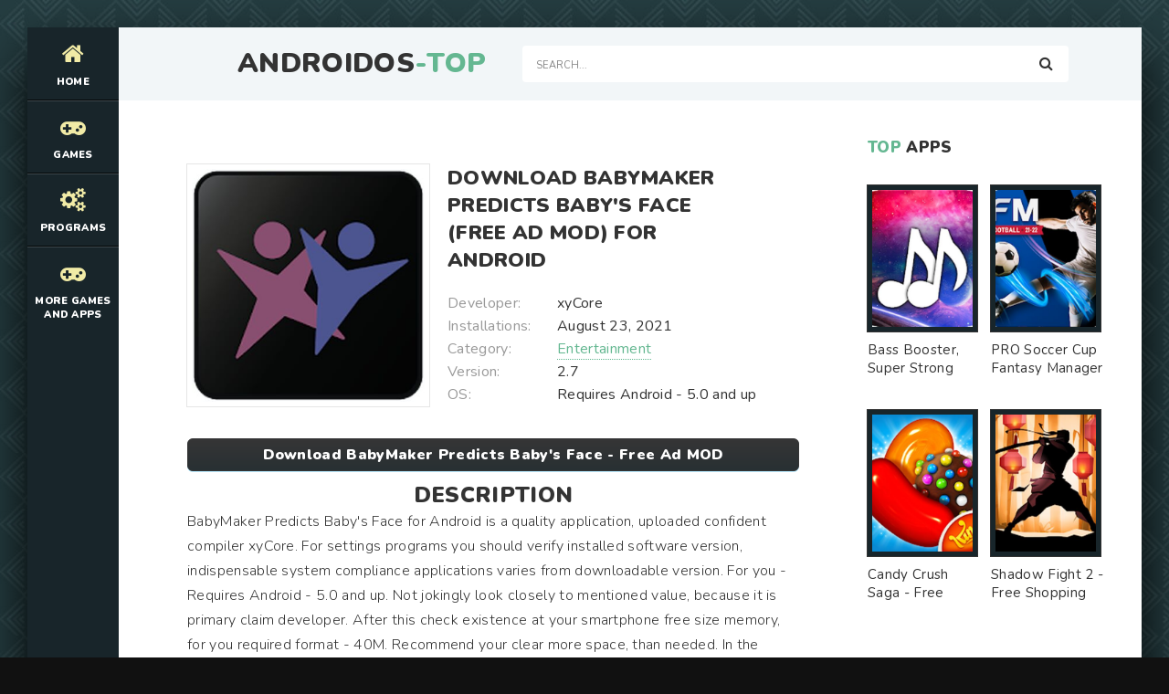

--- FILE ---
content_type: text/html; charset=UTF-8
request_url: https://androidos-top.com/entertainment/10786-download-babymaker-predicts-baby39s-face-free-ad-mod-for-android.html
body_size: 7962
content:
<!DOCTYPE html>
<html lang="en" prefix="og: https://ogp.me/ns#">
<head>
    
<meta http-equiv="Content-Type" content="text/html; charset=utf-8" />
<title>Download BabyMaker Predicts Baby&#39;s Face (Free Ad MOD) for Android | Androidos-top.com</title>
<meta name="description" content="BabyMaker Predicts Babys Face for Android is a quality application, uploaded confident compiler xyCore. For settings programs you should verify installed software version, indispensable system" />
<meta name="keywords" content="version, Android, BabyMaker, Babys, Predicts, program, applications, system, memory, graphic, Beautiful, Advantages, operation, incorrect, defects, updated, deleted, where, which, install" />
<link rel="search" type="application/opensearchdescription+xml" href="https://androidos-top.com/engine/opensearch.php" title="Best Games MOD and Apps for Android - Androidos-top.com" /> 
<link rel="canonical" href="https://androidos-top.com/entertainment/10786-download-babymaker-predicts-baby39s-face-free-ad-mod-for-android.html" />
<link rel="alternate" type="application/rss+xml" title="Best Games MOD and Apps for Android - Androidos-top.com" href="https://androidos-top.com/rss.xml" />
<script type="text/javascript" src="/engine/classes/min/index.php?charset=utf-8&amp;g=general&amp;15"></script>

<meta charset="utf-8">
   <meta name="viewport" content="width=device-width, initial-scale=1.0">
   <link rel="shortcut icon" href="/templates/light/images/logo.svg" /> 
   <link href="/templates/light/css/com.css" type="text/css" rel="stylesheet" />
   <link href="/templates/light/css/engine.css" type="text/css" rel="stylesheet" />
   <link href="/templates/light/css/stylea.css" type="text/css" rel="stylesheet" />     
   <meta name="theme-color" content="#111">
</head>
<body>
<div class="wrapper">
<div class="wrapper-main wrapper-container">
<header class="header">
<div class="header__inner d-flex ai-center">
<a href="/" class="header__logo logo">AndroidOs<span>-Top</span></a>
<div class="header__search stretch-free-width">
<form id="quicksearch" method="post">
<input type="hidden" name="do" value="search" />
<input type="hidden" name="subaction" value="search" />
<input class="header__search-input" id="story" name="story" placeholder="Search..." type="text" />
<button class="header__search-btn" type="submit"><span class="fa fa-search"></span></button>
</form>
</div>
<div class="header__btn-mobile-menu hidden js-show-mobile-menu"><span></span><span class="fa fa-bars"></span></div>
</div>
</header>
<nav class="nav">
  
<ul class="nav__list js-this-in-mobile-menu">
  <li><a href="/"><div><span class="fa fa-home"></span></div>Home</a></li>
  <li><a href="#"><div><span class="fa fa-gamepad"></span></div>Games</a>
<ul class="nav__list-hidden clearfix">

                   <li><a href="/arcade/">Arcade</a></li>
                    <li><a href="/action/">Action</a></li>
                    <li><a href="/adventure/">Adventure</a></li>
                    <li><a href="/board/">Board</a></li>
					<li><a href="/casual/">Casual</a></li>
                    <li><a href="/puzzle/">Puzzle</a></li>
					<li><a href="/racing/">Racing</a></li>
                    <li><a href="/role_playing/">Role Playing</a></li>
					<li><a href="/simulation/">Simulation</a></li>
					<li><a href="/sports/">Sports</a></li>
					<li><a href="/strategy/">Strategy</a></li>      
                    <li><a href="/trivia/">Trivia</a></li>
                    <li><a href="/casino/">Casino</a></li>
                    <li><a href="/card/">Card</a></li>
                    <li><a href="/musical/">Musical</a></li>
                    <li><a href="/educational/">Educational</a></li>
                    <li><a href="/word/">Word</a></li>
</ul>
</li> 
    
    
    
    
    <li><a href="#"><div><span class="fa fa-cogs"></span></div>Programs</a>
<ul class="nav__list-hidden clearfix">

                    <li><a href="/auto_vehicles/">Auto and Vehicles</a></li>
                    <li><a href="/business/">Business</a></li>
                    <li><a href="/dating/">Dating</a></li>
                    <li><a href="/video_players_editors/">Video Players and Editors</a></li>
                    <li><a href="/maps_navigation/">Maps and Navigation</a></li>
                    <li><a href="/tools/">Tools</a></li>
                    <li><a href="/communication/">Communication</a></li>
                    <li><a href="/social/">Social</a></li>
                    <li><a href="/photography/">Photography</a></li>
                    <li><a href="/music_audio/">Music and Audio</a></li>       
                    <li><a href="/food_drink/">Food and Drink</a></li>
                    <li><a href="/house_home/">House and Home</a></li>
                    <li><a href="/health_fitness/">Health and Fitness</a></li>
                    <li><a href="/art_design/">Art and Design</a></li>
                    <li><a href="/books_reference/">Books and Reference</a></li>
                    <li><a href="/comics/">Comics</a></li>
                    <li><a href="/beauty/">Beauty</a></li>
                    <li><a href="/medical/">Medical</a></li>
                    <li><a href="/education/">Education</a></li>
                    <li><a href="/entertainment/">Entertainment</a></li>
                    <li><a href="/lifestyle/">Lifestyle</a></li>
                    <li><a href="/finance/">Finance</a></li>
</ul>
</li> 
    
    
    <li><a href="#"><div><span class="fa fa-gamepad"></span></div>More Games and Apps</a>
<ul class="nav__list-hidden clearfix">

                   <li><a href="https://root-apk.com/">Android Game and App Mods</a></li>
                    
</ul>
</li> 
</ul>
	
</nav>
     
<div class="content">
<div class="colums d-flex">
<main class="main stretch-free-width">
		
<div class="section">
<div class="section__header d-flex jc-flex-start ai-center">
   

</div> 
<div class="section__content section__items">
  <div id='dle-content'><meta property="og:type" content="article" />
<meta property="og:title" content="Download BabyMaker Predicts Baby&#39;s Face (Free Ad MOD) for Android" />
<meta property="og:url" content="https://androidos-top.com/entertainment/10786-download-babymaker-predicts-baby39s-face-free-ad-mod-for-android.html" />
<meta property="og:image" content="/media/images/46658.jpg" />
<meta property="og:site_name" content="Androidos-top.com" />
<meta property="og:locale" content="en" />
<meta property="og:section" content="Entertainment" />
<meta property="og:published_time" content="2022-10-05MSK05:15" />

<style type="text/css">
    .full-story-download {
							padding: 15px 0 0 0;
						}
						
							.full-story-download br {
								display: none;
							}
						
							.full-story-download a {
								display: block;
								-moz-box-shadow: 0px 1px 0px 0px #baebff;
								-webkit-box-shadow: 0px 1px 0px 0px #baebff;
								box-shadow: 0px 1px 0px 0px #baebff;
								background:-webkit-gradient(linear, left top, left bottom, color-stop(0.05, #353536), color-stop(1, #283033));
								background:-moz-linear-gradient(top, #353536 5%, #283033 100%);
								background:-webkit-linear-gradient(top, #353536 5%, #283033100%);
								background:-o-linear-gradient(top, #353536 5%, #283033 100%);
								background:-ms-linear-gradient(top, #353536 5%, #283033 100%);
								background:linear-gradient(to bottom, #353536 5%, #283033 100%);
								filter:progid:DXImageTransform.Microsoft.gradient(startColorstr='#85cae8', endColorstr='#38a9da',GradientType=0);
								background-color:#353536;
								-moz-border-radius:6px;
								-webkit-border-radius:6px;
								border-radius:6px;
								border:1px solid #353536;
								cursor:pointer;
								color:#ffffff;
								padding:6px 24px;
								text-decoration:none;
								text-align: center;
								font-size: 16px;
								font-weight: bold;
								margin: 0 0 10px 0;
							}
							
								.full-story-download a:hover {
									color: #fff;
									background:-webkit-gradient(linear, left top, left bottom, color-stop(0.05, #283033), color-stop(1, #353536));
									background:-moz-linear-gradient(top, #283033 5%, #353536 100%);
									background:-webkit-linear-gradient(top, #283033 5%, #353536 100%);
									background:-o-linear-gradient(top, #283033 5%, #353536 100%);
									background:-ms-linear-gradient(top, #283033 5%, #353536 100%);
									background:linear-gradient(to bottom, #283033 5%, #353536 100%);
									filter:progid:DXImageTransform.Microsoft.gradient(startColorstr='#38a9da', endColorstr='#85cae8',GradientType=0);
									background-color:#283033;
								}
.appcontent {
padding-top: 5px;
width: 100%;
line-height: 24px;
color: #666;
font-size: 13px;
text-align: justify;
}
.appcontent p {
line-height: 24px;
color: #666;
font-size: 13px;
text-align: justify;
}
.appcontent a, .appcontent a:visited {
  color: #333;
  text-decoration: none;
}
.appcontent img {max-width: 875px;}
.appcontent a:hover {
  text-decoration: underline;
}

#content-1 {
  overflow: hidden;
  width: 100%;
}

#content-1 p {
  float: left;
  width: 400px;
  min-width: 100px;
  margin-right: 10px;
  background: rgba(0,0,0,0.3);
  padding: 10px;
  -webkit-border-radius: 3px;
  -moz-border-radius: 3px;
  border-radius: 3px;
}

#content-1 p:last-child {
  width: auto;
  margin-right: 0;
}

#content-1 .content {
  background: #252525;
  width: 400px;
  height: 250px;
  padding: 20px;
  overflow: auto;
  background: #333;
  -webkit-border-radius: 3px;
  -moz-border-radius: 3px;
  border-radius: 3px;
  float: left;
  margin-right: 10px;
}

#content-1 .content p {
  float: none;
  width: auto;
  margin-right: 0;
  min-height: auto;
}

#content-1 br {
  display: none;
}

#content-1 img {
  margin-right: 5px;
  height: 250px;
  width: 250px;
}

     </style>






<div class="inner-page ignore-select">
<article class="inner-page__main section" itemscope="" itemtype="https://schema.org/MobileApplication">
<div class="inner-page__columns d-flex jc-space-between ai-flex-start">
<div class="inner-page__column-left">
<div class="inner-page__img img-fit-cover">
  <img itemprop="image" src="/media/images/46658.jpg" alt="Download BabyMaker Predicts Baby&#39;s Face (Free Ad MOD) for Android">
</div>
</div>
<div class="inner-page__column-middle stretch-free-width">
<div class="inner-page__header inner-page__header--main">
<h1 class="inner-page__title">Download BabyMaker Predicts Baby&#39;s Face (Free Ad MOD) for Android</h1> <meta itemprop="name" content="BabyMaker Predicts Baby&#39;s Face - Free Ad MOD"/>


</div>
<ul class="inner-page__list">
<li><span>Developer:</span> xyCore</li>
<li><span>Installations:</span> August 23, 2021</li>
<li><span>Category:</span> <a href="https://androidos-top.com/entertainment/">Entertainment</a><meta itemprop="applicationCategory" content="Entertainment"></li> 
<li><span>Version:</span> 2.7<meta itemprop="softwareVersion" content="2.7"/></li>
<li><span>OS:</span> Requires Android - 5.0 and up<meta itemprop="operatingSystem" content="Requires Android - 5.0 and up"></li>  
</ul>
</div>
</div>
<div class="inner-page__desc">  
    <div class="full-story-download">
              <a href="/apk/download.php?name=BabyMaker+Predicts+Baby%26%2339%3Bs+Face&icon=%2Fmedia%2Fimages%2F46658.jpg" title="Download BabyMaker Predicts Baby&#39;s Face - Free Ad MOD lates version apk">Download BabyMaker Predicts Baby&#39;s Face - Free Ad MOD</a>
                      
            </div>
   <p><center><h2>Description</h2></center></p>
  <div class="inner-page__text text clearfix" meta itemprop="description" meta property="og:description">BabyMaker Predicts Baby&#39;s Face for Android is a quality application, uploaded confident compiler xyCore. For settings programs you should verify installed software version, indispensable system compliance applications varies from downloadable version. For you - Requires Android - 5.0 and up. Not jokingly look closely to mentioned value, because it is primary claim developer. After this check existence at your smartphone free size memory, for you required format - 40M. Recommend your clear more space, than needed. In the moment usage program information will be save to memory, that will raise final volume. Move all kinds of old photos, outdated videos and unplayable applications. Hack BabyMaker Predicts Baby&#39;s Face for Android, available version - 2.7, at site avaible correction from August 23, 2021 - install updated version, where were deleted defects and incorrect operation. <h2>Advantages:</h2> Beautiful graphic component, which crazy plastically included in program. Funny music tracks. Good games tasks. <h2>Disadvantages:</h2> Not good control. Large system conditions. <h2>Who recommended download BabyMaker Predicts Baby&#39;s Face [Free Ad MOD] for Android</h2> You like have fun, so downloaded game for you. Definitely will fit that, who intends great and with benefit spend free time, as well as motivated users.</div>
    <div class="full-story-download">
                <a href="https://play.google.com/store/apps/details?id=com.xycore.BabyMaker&hl=en" title="BabyMaker Predicts Baby&#39;s Face on Google Play" rel="nofollow" target="_blank">Original ver.</a>  
                     
            </div>
                <br />
                
				
				<div class="section__title"><span>ScreenShots</span></div>
			<br />
			<div id="content-1" class="content">
           
              <img id="scr0" src="/media/screenshots/46658-0.jpg" alt="Download BabyMaker Predicts Baby&#39;s Face (Free Ad MOD) for Android" title="Download BabyMaker Predicts Baby&#39;s Face (Free Ad MOD) for Android" /><img id="scr1" src="/media/screenshots/46658-1.jpg" alt="Download BabyMaker Predicts Baby&#39;s Face (Free Ad MOD) for Android" title="Download BabyMaker Predicts Baby&#39;s Face (Free Ad MOD) for Android" />
         
                </div>
         
            
</div>
    <span itemscope itemprop="aggregateRating" itemtype="http://schema.org/AggregateRating"> 
		<meta itemprop="bestRating" content="5" />
		<meta itemprop="ratingValue" content="3.7" />
		<meta itemprop="ratingCount" content="28471" />
	</span>  
<span itemscope itemprop="offers" itemtype="http://schema.org/Offer">
                           <meta itemprop="price" content="0">
                            <meta itemprop="priceCurrency" content="USD">
    </span>  
</article>
    
 <!-- END INNER-PAGE__MAIN -->    
  
<div class="tabs-block__content hidden">
<div class="inner-page__comments" id="inner-page__comments">

</div>   
    
</div> 
<div class="section">
    <div class="section__header d-flex jc-flex-start">

<div class="section__header d-flex jc-flex-start">
<div class="section__title"><span>See</span> more:</div>
</div>
<div class="section__content section__items d-flex jc-flex-start">
  <div class="movie-item">
    <div class="movie-item__inner">
        <a class="movie-item__link hover" href="https://androidos-top.com/photography/14400-download-face-changer-photo-face-app-make-me-old-free-ad-mod-for-android.html" title="Face Changer Photo Face App: Make Me Old - Free Ad MOD">
            <div class="movie-item__img img-responsive img-responsive--portrait">
                <img src="/media/images/50281.jpg" alt="Download Face Changer Photo Face App: Make Me Old (Free Ad MOD) for Android">
                <div class="hover__overlay d-flex jc-center ai-center"><span class="fa search"></span></div>
            </div>
            <div class="movie-item__title">Face Changer Photo Face App: Make Me Old - Free Ad MOD</div>
        </a>
        
    </div>
</div><div class="movie-item">
    <div class="movie-item__inner">
        <a class="movie-item__link hover" href="https://androidos-top.com/lifestyle/12774-download-baby-generator-baby-maker-app-free-ad-mod-for-android.html" title="Baby Generator: Baby Maker App - Free Ad MOD">
            <div class="movie-item__img img-responsive img-responsive--portrait">
                <img src="/media/images/48654.jpg" alt="Download Baby Generator: Baby Maker App (Free Ad MOD) for Android">
                <div class="hover__overlay d-flex jc-center ai-center"><span class="fa search"></span></div>
            </div>
            <div class="movie-item__title">Baby Generator: Baby Maker App - Free Ad MOD</div>
        </a>
        
    </div>
</div><div class="movie-item">
    <div class="movie-item__inner">
        <a class="movie-item__link hover" href="https://androidos-top.com/lifestyle/12659-download-amazing-face-aging-amp-fantastic-face-scanner-pro-version-mod-for-android.html" title="Amazing Face – Aging &amp; Fantastic Face Scanner - Pro Version MOD">
            <div class="movie-item__img img-responsive img-responsive--portrait">
                <img src="/media/images/48539.jpg" alt="Download Amazing Face – Aging &amp; Fantastic Face Scanner (Pro Version MOD) for Android">
                <div class="hover__overlay d-flex jc-center ai-center"><span class="fa search"></span></div>
            </div>
            <div class="movie-item__title">Amazing Face – Aging &amp; Fantastic Face Scanner - Pro Version MOD</div>
        </a>
        
    </div>
</div><div class="movie-item">
    <div class="movie-item__inner">
        <a class="movie-item__link hover" href="https://androidos-top.com/lifestyle/12491-download-fantastic-face-aging-prediction-face-free-ad-mod-for-android.html" title="Fantastic Face – Aging Prediction, Face - Free Ad MOD">
            <div class="movie-item__img img-responsive img-responsive--portrait">
                <img src="/media/images/48367.jpg" alt="Download Fantastic Face – Aging Prediction, Face (Free Ad MOD) for Android">
                <div class="hover__overlay d-flex jc-center ai-center"><span class="fa search"></span></div>
            </div>
            <div class="movie-item__title">Fantastic Face – Aging Prediction, Face - Free Ad MOD</div>
        </a>
        
    </div>
</div><div class="movie-item">
    <div class="movie-item__inner">
        <a class="movie-item__link hover" href="https://androidos-top.com/entertainment/11026-download-face-star-video-app-free-face-swap-reface-app-free-ad-mod-for-android.html" title="Face Star Video App, Free Face Swap Reface App - Free Ad MOD">
            <div class="movie-item__img img-responsive img-responsive--portrait">
                <img src="/media/images/46899.jpg" alt="Download Face Star Video App, Free Face Swap Reface App (Free Ad MOD) for Android">
                <div class="hover__overlay d-flex jc-center ai-center"><span class="fa search"></span></div>
            </div>
            <div class="movie-item__title">Face Star Video App, Free Face Swap Reface App - Free Ad MOD</div>
        </a>
        
    </div>
</div><div class="movie-item">
    <div class="movie-item__inner">
        <a class="movie-item__link hover" href="https://androidos-top.com/art_design/7723-download-anime-face-changer-free-ad-mod-for-android.html" title="Anime Face Changer - Free Ad MOD">
            <div class="movie-item__img img-responsive img-responsive--portrait">
                <img src="/media/images/43576.jpg" alt="Download Anime Face Changer (Free Ad MOD) for Android">
                <div class="hover__overlay d-flex jc-center ai-center"><span class="fa search"></span></div>
            </div>
            <div class="movie-item__title">Anime Face Changer - Free Ad MOD</div>
        </a>
        
    </div>
</div><div class="movie-item">
    <div class="movie-item__inner">
        <a class="movie-item__link hover" href="https://androidos-top.com/educational/3209-download-baby-games-piano-amp-baby-phone-unlocked-all-mod-for-android.html" title="Baby Games: Piano &amp; Baby Phone - Unlocked All MOD">
            <div class="movie-item__img img-responsive img-responsive--portrait">
                <img src="/media/images/39119.jpg" alt="Download Baby Games: Piano &amp; Baby Phone (Unlocked All MOD) for Android">
                <div class="hover__overlay d-flex jc-center ai-center"><span class="fa search"></span></div>
            </div>
            <div class="movie-item__title">Baby Games: Piano &amp; Baby Phone - Unlocked All MOD</div>
        </a>
        
    </div>
</div>
</div>
</div>
    <div class="add-comments-form-wrapper"> 
<a name="comment"></a><form method="post" action="" name="dlemasscomments" id="dlemasscomments"><div id="dle-comments-list">
<div id='comment-id-106115'><div class="comment-item js-comm">

    
<div class="comment-item__header d-flex ai-center">
<div class="comment-item__img img-fit-cover js-comm-avatar">
  <div class="comment-item__img img-fit-cover js-comm-avatar">
     <img src="/templates/light/dleimages/noavatar.png" alt="azam-64454">
  </div>
</div>
<div class="comment-item__meta stretch-free-width">
  <div class="comment-item__author ws-nowrap js-comm-author">azam-64454</div>
   <div class="comment-item__date ws-nowrap">6 June 2023 07:55</div>
</div>
   
</div>  
<div class="comment-item__main text clearfix"><div id='comm-id-106115'>Here only create from the European appearance</div></div>
  <div class="comment-item__footer d-flex ai-center">
  </div> 
</div></div><div id='comment-id-111567'><div class="comment-item js-comm">

    
<div class="comment-item__header d-flex ai-center">
<div class="comment-item__img img-fit-cover js-comm-avatar">
  <div class="comment-item__img img-fit-cover js-comm-avatar">
     <img src="/templates/light/dleimages/noavatar.png" alt="attvvg326">
  </div>
</div>
<div class="comment-item__meta stretch-free-width">
  <div class="comment-item__author ws-nowrap js-comm-author">attvvg326</div>
   <div class="comment-item__date ws-nowrap">8 June 2023 22:50</div>
</div>
   
</div>  
<div class="comment-item__main text clearfix"><div id='comm-id-111567'>I and my boyfriend are Tatar, dark-haired, and the children are blue-eyed and do not look like us at all, our eyes are oriental, slanted, and the children have a typical Russian face) in short, so not a supplement, for fun.</div></div>
  <div class="comment-item__footer d-flex ai-center">
  </div> 
</div></div><div id='comment-id-116073'><div class="comment-item js-comm">

    
<div class="comment-item__header d-flex ai-center">
<div class="comment-item__img img-fit-cover js-comm-avatar">
  <div class="comment-item__img img-fit-cover js-comm-avatar">
     <img src="/templates/light/dleimages/noavatar.png" alt="azat078692">
  </div>
</div>
<div class="comment-item__meta stretch-free-width">
  <div class="comment-item__author ws-nowrap js-comm-author">azat078692</div>
   <div class="comment-item__date ws-nowrap">10 June 2023 22:54</div>
</div>
   
</div>  
<div class="comment-item__main text clearfix"><div id='comm-id-116073'>Terribly do not advise children with slanted eyes, do not look like crooked all, not satisfied!</div></div>
  <div class="comment-item__footer d-flex ai-center">
  </div> 
</div></div><div id='comment-id-120394'><div class="comment-item js-comm">

    
<div class="comment-item__header d-flex ai-center">
<div class="comment-item__img img-fit-cover js-comm-avatar">
  <div class="comment-item__img img-fit-cover js-comm-avatar">
     <img src="/templates/light/dleimages/noavatar.png" alt="alexfobos575">
  </div>
</div>
<div class="comment-item__meta stretch-free-width">
  <div class="comment-item__author ws-nowrap js-comm-author">alexfobos575</div>
   <div class="comment-item__date ws-nowrap">12 June 2023 21:52</div>
</div>
   
</div>  
<div class="comment-item__main text clearfix"><div id='comm-id-120394'>It just crashes when trying to upload a photo </div></div>
  <div class="comment-item__footer d-flex ai-center">
  </div> 
</div></div><div id='comment-id-123503'><div class="comment-item js-comm">

    
<div class="comment-item__header d-flex ai-center">
<div class="comment-item__img img-fit-cover js-comm-avatar">
  <div class="comment-item__img img-fit-cover js-comm-avatar">
     <img src="/templates/light/dleimages/noavatar.png" alt="b-o-27">
  </div>
</div>
<div class="comment-item__meta stretch-free-width">
  <div class="comment-item__author ws-nowrap js-comm-author">b-o-27</div>
   <div class="comment-item__date ws-nowrap">14 June 2023 07:51</div>
</div>
   
</div>  
<div class="comment-item__main text clearfix"><div id='comm-id-123503'>Not a copy of real children, but funny.</div></div>
  <div class="comment-item__footer d-flex ai-center">
  </div> 
</div></div><div id='comment-id-164634'><div class="comment-item js-comm">

    
<div class="comment-item__header d-flex ai-center">
<div class="comment-item__img img-fit-cover js-comm-avatar">
  <div class="comment-item__img img-fit-cover js-comm-avatar">
     <img src="/templates/light/dleimages/noavatar.png" alt="an-dro-id">
  </div>
</div>
<div class="comment-item__meta stretch-free-width">
  <div class="comment-item__author ws-nowrap js-comm-author">an-dro-id</div>
   <div class="comment-item__date ws-nowrap">18 July 2023 07:29</div>
</div>
   
</div>  
<div class="comment-item__main text clearfix"><div id='comm-id-164634'>Hello app super suggest everyone to download!</div></div>
  <div class="comment-item__footer d-flex ai-center">
  </div> 
</div></div><div id='comment-id-167968'><div class="comment-item js-comm">

    
<div class="comment-item__header d-flex ai-center">
<div class="comment-item__img img-fit-cover js-comm-avatar">
  <div class="comment-item__img img-fit-cover js-comm-avatar">
     <img src="/templates/light/dleimages/noavatar.png" alt="almat-2921">
  </div>
</div>
<div class="comment-item__meta stretch-free-width">
  <div class="comment-item__author ws-nowrap js-comm-author">almat-2921</div>
   <div class="comment-item__date ws-nowrap">22 July 2023 04:31</div>
</div>
   
</div>  
<div class="comment-item__main text clearfix"><div id='comm-id-167968'>Terribly do not advise children with slanted eyes, do not look crooked at all all, not satisfied!</div></div>
  <div class="comment-item__footer d-flex ai-center">
  </div> 
</div></div><div id='comment-id-178198'><div class="comment-item js-comm">

    
<div class="comment-item__header d-flex ai-center">
<div class="comment-item__img img-fit-cover js-comm-avatar">
  <div class="comment-item__img img-fit-cover js-comm-avatar">
     <img src="/templates/light/dleimages/noavatar.png" alt="aleno4ka77504">
  </div>
</div>
<div class="comment-item__meta stretch-free-width">
  <div class="comment-item__author ws-nowrap js-comm-author">aleno4ka77504</div>
   <div class="comment-item__date ws-nowrap">10 August 2023 20:34</div>
</div>
   
</div>  
<div class="comment-item__main text clearfix"><div id='comm-id-178198'>Terrible app, showed aged children aged 1-3 years old with creepy wrinkles.</div></div>
  <div class="comment-item__footer d-flex ai-center">
  </div> 
</div></div><div id='comment-id-204080'><div class="comment-item js-comm">

    
<div class="comment-item__header d-flex ai-center">
<div class="comment-item__img img-fit-cover js-comm-avatar">
  <div class="comment-item__img img-fit-cover js-comm-avatar">
     <img src="/templates/light/dleimages/noavatar.png" alt="anichka22479">
  </div>
</div>
<div class="comment-item__meta stretch-free-width">
  <div class="comment-item__author ws-nowrap js-comm-author">anichka22479</div>
   <div class="comment-item__date ws-nowrap">15 September 2023 21:36</div>
</div>
   
</div>  
<div class="comment-item__main text clearfix"><div id='comm-id-204080'>Terrible app. Faces are not real </div></div>
  <div class="comment-item__footer d-flex ai-center">
  </div> 
</div></div>
<div id="dle-ajax-comments"></div>
</div></form>

    
</div>
</div>
<link href="/templates/light/css/jquery.mCustomScrollbar.css" rel="stylesheet" type="text/css" />
<script src="/templates/light/js/jquery.mCustomScrollbar.concat.min.js"></script>
</div>
<br><div class="speedbar"><span id="dle-speedbar"><span itemscope itemtype="https://schema.org/BreadcrumbList"><span itemprop="itemListElement" itemscope itemtype="https://schema.org/ListItem"><meta itemprop="position" content="1"><a href="https://androidos-top.com/" itemprop="item"><span itemprop="name">Androidos-top.com</span></a></span> &raquo; <span itemprop="itemListElement" itemscope itemtype="https://schema.org/ListItem"><meta itemprop="position" content="2"><a href="https://androidos-top.com/entertainment/" itemprop="item"><span itemprop="name">Entertainment</span></a></span> &raquo; Download BabyMaker Predicts Baby&#39;s Face (Free Ad MOD) for Android</span></span></div> 
 
</div>
</div>    
</main>

<!-- END MAIN -->  

    <aside class="sidebar">
<div class="section">
<div class="section__subtitle section__header"><span>TOP</span> apps</div>
<div class="section__content"> 
  <ul class="auto-grid-2"> 
    <div class="soon-item hover">
<a class="soon-item__link d-flex ai-center" href="https://androidos-top.com/music_audio/13745-download-bass-booster-super-strong-bass-and-volume-booster-pro-version-mod-for-android.html" title="Bass Booster, Super Strong Bass and Volume Booster - Pro Version MOD">
<div class="serial-item__img img-fit-cover">
<img src="/media/images/49628.jpg" alt="Download Bass Booster, Super Strong Bass and Volume Booster (Pro Version MOD) for Android" title="Bass Booster, Super Strong Bass and Volume Booster - Pro Version MOD">      
<div class="hover__overlay d-flex jc-center ai-center">


 <span class="fa fa-search"></span>
    
<!--- <span class="fa fa-camera-movie"></span> --->
    </div>
</div>
<div class="soon-item__desc stretch-free-width">
<div class="soon-item__title">Bass Booster, Super Strong Bass and Volume Booster - Pro Version MOD</div>
<div class="soon-item__meta ws-nowrap">
</div>
</div>
</a>
</div>
<div class="soon-item hover">
<a class="soon-item__link d-flex ai-center" href="https://androidos-top.com/sports/6204-Download+PRO+Soccer+Cup+Fantasy+Manager+%28Unlimited+Coins+MOD%29+for+Android.html" title="PRO Soccer Cup Fantasy Manager - Unlimited Coins MOD">
<div class="serial-item__img img-fit-cover">
<img src="/media/images/42109.jpg" alt="Download PRO Soccer Cup Fantasy Manager (Unlimited Coins MOD) for Android" title="PRO Soccer Cup Fantasy Manager - Unlimited Coins MOD">      
<div class="hover__overlay d-flex jc-center ai-center">


 <span class="fa fa-search"></span>
    
<!--- <span class="fa fa-camera-movie"></span> --->
    </div>
</div>
<div class="soon-item__desc stretch-free-width">
<div class="soon-item__title">PRO Soccer Cup Fantasy Manager - Unlimited Coins MOD</div>
<div class="soon-item__meta ws-nowrap">
</div>
</div>
</a>
</div>
<div class="soon-item hover">
<a class="soon-item__link d-flex ai-center" href="https://androidos-top.com/casual/2497-download-candy-crush-saga-free-shopping-mod-for-android.html" title="Candy Crush Saga - Free Shopping MOD">
<div class="serial-item__img img-fit-cover">
<img src="/media/images/38408.jpg" alt="Download Candy Crush Saga (Free Shopping MOD) for Android" title="Candy Crush Saga - Free Shopping MOD">      
<div class="hover__overlay d-flex jc-center ai-center">


 <span class="fa fa-search"></span>
    
<!--- <span class="fa fa-camera-movie"></span> --->
    </div>
</div>
<div class="soon-item__desc stretch-free-width">
<div class="soon-item__title">Candy Crush Saga - Free Shopping MOD</div>
<div class="soon-item__meta ws-nowrap">
</div>
</div>
</a>
</div>
<div class="soon-item hover">
<a class="soon-item__link d-flex ai-center" href="https://androidos-top.com/action/60-download-shadow-fight-2-free-shopping-mod-for-android.html" title="Shadow Fight 2 - Free Shopping MOD">
<div class="serial-item__img img-fit-cover">
<img src="/media/images/35950.jpg" alt="Download Shadow Fight 2 (Free Shopping MOD) for Android" title="Shadow Fight 2 - Free Shopping MOD">      
<div class="hover__overlay d-flex jc-center ai-center">


 <span class="fa fa-search"></span>
    
<!--- <span class="fa fa-camera-movie"></span> --->
    </div>
</div>
<div class="soon-item__desc stretch-free-width">
<div class="soon-item__title">Shadow Fight 2 - Free Shopping MOD</div>
<div class="soon-item__meta ws-nowrap">
</div>
</div>
</a>
</div>
  
  </ul>    
</div>
</div>
   

    
 <div class="section__subtitle section__header"><span>Top Search</span> Queries</div>

  <div class="section__content"> 
  <ul class="auto-grid-2"> 
    <div class="soon-item hover">
<a class="soon-item__link d-flex ai-center" href="https://androidos-top.com/trivia/7121-download-guess-the-game-character-quiz-unlocked-all-mod-for-android.html" title="Guess the Game Character Quiz - Unlocked All MOD">
<div class="serial-item__img img-fit-cover">
<img src="/media/images/42963.jpg" alt="Download Guess the Game Character Quiz (Unlocked All MOD) for Android" title="Guess the Game Character Quiz - Unlocked All MOD">      
<div class="hover__overlay d-flex jc-center ai-center">


 <span class="fa fa-search"></span>
    
<!--- <span class="fa fa-camera-movie"></span> --->
    </div>
</div>
<div class="soon-item__desc stretch-free-width">
<div class="soon-item__title">Guess the Game Character Quiz - Unlocked All MOD</div>
<div class="soon-item__meta ws-nowrap">
</div>
</div>
</a>
</div>
<div class="soon-item hover">
<a class="soon-item__link d-flex ai-center" href="https://androidos-top.com/sports/5836-download-fifa-mobile-21-22-free-shopping-mod-for-android.html" title="FIFA MOBILE 21-22シーズンアップデート - Free Shopping MOD">
<div class="serial-item__img img-fit-cover">
<img src="/media/images/41741.jpg" alt="Download FIFA MOBILE 21-22シーズンアップデート (Free Shopping MOD) for Android" title="FIFA MOBILE 21-22シーズンアップデート - Free Shopping MOD">      
<div class="hover__overlay d-flex jc-center ai-center">


 <span class="fa fa-search"></span>
    
<!--- <span class="fa fa-camera-movie"></span> --->
    </div>
</div>
<div class="soon-item__desc stretch-free-width">
<div class="soon-item__title">FIFA MOBILE 21-22シーズンアップデート - Free Shopping MOD</div>
<div class="soon-item__meta ws-nowrap">
</div>
</div>
</a>
</div>
<div class="soon-item hover">
<a class="soon-item__link d-flex ai-center" href="https://androidos-top.com/simulation/5462-download-vmod-premium-unlocked-mod-for-android.html" title="Vmod - Premium Unlocked MOD">
<div class="serial-item__img img-fit-cover">
<img src="/media/images/41368.jpg" alt="Download Vmod (Premium Unlocked MOD) for Android" title="Vmod - Premium Unlocked MOD">      
<div class="hover__overlay d-flex jc-center ai-center">


 <span class="fa fa-search"></span>
    
<!--- <span class="fa fa-camera-movie"></span> --->
    </div>
</div>
<div class="soon-item__desc stretch-free-width">
<div class="soon-item__title">Vmod - Premium Unlocked MOD</div>
<div class="soon-item__meta ws-nowrap">
</div>
</div>
</a>
</div>
<div class="soon-item hover">
<a class="soon-item__link d-flex ai-center" href="https://androidos-top.com/food_drink/11472-download-orang-ulyanovsk-premium-mod-for-android.html" title="OranG ">
<div class="serial-item__img img-fit-cover">
<img src="/media/images/47346.jpg" alt="Download OranG | Ульяновск (Premium MOD) for Android" title="OranG ">      
<div class="hover__overlay d-flex jc-center ai-center">


 <span class="fa fa-search"></span>
    
<!--- <span class="fa fa-camera-movie"></span> --->
    </div>
</div>
<div class="soon-item__desc stretch-free-width">
<div class="soon-item__title">OranG </div>
<div class="soon-item__meta ws-nowrap">
</div>
</div>
</a>
</div>
<div class="soon-item hover">
<a class="soon-item__link d-flex ai-center" href="https://androidos-top.com/action/84-download-sausage-man-unlimited-money-mod-for-android.html" title="Sausage Man - Unlimited Money MOD">
<div class="serial-item__img img-fit-cover">
<img src="/media/images/35975.jpg" alt="Download Sausage Man (Unlimited Money MOD) for Android" title="Sausage Man - Unlimited Money MOD">      
<div class="hover__overlay d-flex jc-center ai-center">


 <span class="fa fa-search"></span>
    
<!--- <span class="fa fa-camera-movie"></span> --->
    </div>
</div>
<div class="soon-item__desc stretch-free-width">
<div class="soon-item__title">Sausage Man - Unlimited Money MOD</div>
<div class="soon-item__meta ws-nowrap">
</div>
</div>
</a>
</div>
<div class="soon-item hover">
<a class="soon-item__link d-flex ai-center" href="https://androidos-top.com/maps_navigation/12900-download-sitistart-sitimobil-dlya-voditeley-premium-mod-for-android.html" title="Ситистарт (Ситимобил для водителей) - Premium MOD">
<div class="serial-item__img img-fit-cover">
<img src="/media/images/48782.jpg" alt="Download Ситистарт (Ситимобил для водителей) (Premium MOD) for Android" title="Ситистарт (Ситимобил для водителей) - Premium MOD">      
<div class="hover__overlay d-flex jc-center ai-center">


 <span class="fa fa-search"></span>
    
<!--- <span class="fa fa-camera-movie"></span> --->
    </div>
</div>
<div class="soon-item__desc stretch-free-width">
<div class="soon-item__title">Ситистарт (Ситимобил для водителей) - Premium MOD</div>
<div class="soon-item__meta ws-nowrap">
</div>
</div>
</a>
</div>
<div class="soon-item hover">
<a class="soon-item__link d-flex ai-center" href="https://androidos-top.com/art_design/7708-download-patternator-video-patterns-backgrounds-wallpapers-unlocked-mod-for-android.html" title="Patternator: Video Patterns Backgrounds Wallpapers - Unlocked MOD">
<div class="serial-item__img img-fit-cover">
<img src="/media/images/43561.jpg" alt="Download Patternator: Video Patterns Backgrounds Wallpapers (Unlocked MOD) for Android" title="Patternator: Video Patterns Backgrounds Wallpapers - Unlocked MOD">      
<div class="hover__overlay d-flex jc-center ai-center">


 <span class="fa fa-search"></span>
    
<!--- <span class="fa fa-camera-movie"></span> --->
    </div>
</div>
<div class="soon-item__desc stretch-free-width">
<div class="soon-item__title">Patternator: Video Patterns Backgrounds Wallpapers - Unlocked MOD</div>
<div class="soon-item__meta ws-nowrap">
</div>
</div>
</a>
</div>
<div class="soon-item hover">
<a class="soon-item__link d-flex ai-center" href="https://androidos-top.com/music_audio/13875-download-karaoke-na-russkom-s-zapisyu-dlya-detey-besplatno-free-ad-mod-for-android.html" title="Караоке на русском, с записью для детей. Бесплатно - Free Ad MOD">
<div class="serial-item__img img-fit-cover">
<img src="/media/images/49759.jpg" alt="Download Караоке на русском, с записью для детей. Бесплатно (Free Ad MOD) for Android" title="Караоке на русском, с записью для детей. Бесплатно - Free Ad MOD">      
<div class="hover__overlay d-flex jc-center ai-center">


 <span class="fa fa-search"></span>
    
<!--- <span class="fa fa-camera-movie"></span> --->
    </div>
</div>
<div class="soon-item__desc stretch-free-width">
<div class="soon-item__title">Караоке на русском, с записью для детей. Бесплатно - Free Ad MOD</div>
<div class="soon-item__meta ws-nowrap">
</div>
</div>
</a>
</div>
<div class="soon-item hover">
<a class="soon-item__link d-flex ai-center" href="https://androidos-top.com/simulation/5703-download-idle-magic-school-unlimited-coins-mod-for-android.html" title="Idle Magic School - Unlimited Coins MOD">
<div class="serial-item__img img-fit-cover">
<img src="/media/images/41609.jpg" alt="Download Idle Magic School (Unlimited Coins MOD) for Android" title="Idle Magic School - Unlimited Coins MOD">      
<div class="hover__overlay d-flex jc-center ai-center">


 <span class="fa fa-search"></span>
    
<!--- <span class="fa fa-camera-movie"></span> --->
    </div>
</div>
<div class="soon-item__desc stretch-free-width">
<div class="soon-item__title">Idle Magic School - Unlimited Coins MOD</div>
<div class="soon-item__meta ws-nowrap">
</div>
</div>
</a>
</div>
<div class="soon-item hover">
<a class="soon-item__link d-flex ai-center" href="https://androidos-top.com/word/7308-download-word-travel-wonders-trip-game-unlocked-all-mod-for-android.html" title="Word Travel: Wonders Trip Game - Unlocked All MOD">
<div class="serial-item__img img-fit-cover">
<img src="/media/images/43145.jpg" alt="Download Word Travel: Wonders Trip Game (Unlocked All MOD) for Android" title="Word Travel: Wonders Trip Game - Unlocked All MOD">      
<div class="hover__overlay d-flex jc-center ai-center">


 <span class="fa fa-search"></span>
    
<!--- <span class="fa fa-camera-movie"></span> --->
    </div>
</div>
<div class="soon-item__desc stretch-free-width">
<div class="soon-item__title">Word Travel: Wonders Trip Game - Unlocked All MOD</div>
<div class="soon-item__meta ws-nowrap">
</div>
</div>
</a>
</div>
  
  </ul>    
</div>
    
    
</aside> 
    
<!-- END SIDEBAR -->
</div>
<!-- END COLUMNS -->	
    
</div>
<!-- END CONTENT -->
<footer class="footer d-flex ai-center">
<a href="/" class="footer__logo logo">AndroidOs<span>-Top</span></a>
<div class="footer__desc stretch-free-width">

<div class="footer__copyright"> Copyright 2024 | 
<a href="/sitemap.xml">Site Map</a> | 
<a href="/privacy.html">Privacy Policy</a> | 
<a href="/index.php?do=feedback">Feedback</a> | 
<a href="/holders.html">Copyright holders</a> | 
<a href="/copyright.html">Terms of Use</a> | </div>
</div>
</footer>    
<!-- /END CONTENT -->
</div>
</div>
 
    <!--LiveInternet counter--><script>
new Image().src = "https://counter.yadro.ru/hit?r"+
escape(document.referrer)+((typeof(screen)=="undefined")?"":
";s"+screen.width+"*"+screen.height+"*"+(screen.colorDepth?
screen.colorDepth:screen.pixelDepth))+";u"+escape(document.URL)+
";h"+escape(document.title.substring(0,150))+
";"+Math.random();</script><!--/LiveInternet-->
    
        
<script src="/templates/light/js/libs.js"></script>
   <link href="https://fonts.googleapis.com/css2?family=Nunito:wght@300;400;600;900&display=swap" rel="stylesheet">     
   <link href="/templates/light/css/fontawesome.css" type="text/css" rel="stylesheet" />  
    <link href="https://maxcdn.bootstrapcdn.com/font-awesome/4.6.3/css/font-awesome.min.css" rel="stylesheet"/> 

<script defer src="https://static.cloudflareinsights.com/beacon.min.js/vcd15cbe7772f49c399c6a5babf22c1241717689176015" integrity="sha512-ZpsOmlRQV6y907TI0dKBHq9Md29nnaEIPlkf84rnaERnq6zvWvPUqr2ft8M1aS28oN72PdrCzSjY4U6VaAw1EQ==" data-cf-beacon='{"version":"2024.11.0","token":"565e4c675d494f2f9584c2dbbfa9c727","r":1,"server_timing":{"name":{"cfCacheStatus":true,"cfEdge":true,"cfExtPri":true,"cfL4":true,"cfOrigin":true,"cfSpeedBrain":true},"location_startswith":null}}' crossorigin="anonymous"></script>
</body>
</html>

--- FILE ---
content_type: text/css
request_url: https://androidos-top.com/templates/light/css/stylea.css
body_size: 7284
content:
/* BASIC LAYOUT
----------------------------------------------- */
.wrapper {min-width: 320px; position: relative; padding: 30px;}
.wrapper-container {max-width: var(--maximum-width); margin: 0 auto; position: relative; z-index: 20; 
	background-color: #fff; box-shadow: 0 30px 60px rgba(0,0,0,1);}
.wrapper-main {padding-left: 100px;}
.nav {position: absolute; left: 0; top: 0; width: 100px; height: 100%; z-index: 100;
	background-color: var(--bg-color-second); color: var(--third-text-color);}
.header {background: #f2f6f8;}
.header__inner {padding: 20px 40px; padding-left: var(--main-indent);}
.content {min-height: 1vh;}
.main {padding: 40px var(--main-indent);}
.sidebar {width: 300px; padding: 40px 40px 40px 0;}
.footer {padding: 20px 40px; padding-left: var(--main-indent); background: var(--bg-color-second) url(../images/bg01.png); color: var(--secondary-text-color);}

#scrolltop {position: fixed; width: 60px; height: 60px; line-height: 60px; right: 10px; bottom: 10px;
	z-index: 990; display: none; background-color: #fff; color: #999; cursor: pointer; font-size: 2.4rem; 
	border-radius: 50%; text-align: center; box-shadow: 0 5px 10px rgba(0,0,0,0.1);}


/* HEADER, NAV
----------------------------------------------- */
.logo {display: inline-block; font-size: 3rem; text-transform: uppercase; position: relative;
	color: #333 !important; line-height: 40px; padding-left: 50px; font-weight: 900;
	background: 0 center / 40px no-repeat;}
.logo span {color: var(--primary-color);}
.logo::before {content: ''; position: absolute; left: 48px; top: -42px; width: 96px; height: 80px; 
	background:  left top no-repeat; background-size: contain; opacity: 0; 
	pointer-events: none; animation: reveal 0.6s linear 1; animation-fill-mode:forwards; animation-direction: normal; animation-delay: 1s;}
@keyframes reveal {
	0% {opacity: 0; top: -60px;}
	100% {opacity: 1; top: -42px;}
}

.nav__list {position: sticky; left: 0; top: 0px;}
.nav__list > li > a, .header__btn-mobile-menu {display: block; color: var(--third-text-color); padding: 12px 5px;
	text-transform: uppercase; font-weight: 900; font-size: 1.1rem; text-align: center; 
	box-shadow: 0 1px rgba(255,255,255,0.16); border-bottom: 1px solid rgba(0,0,0,0.8);}
.nav__list > li > a div {height: 40px; font-size: 2.6rem; color: var(--secondary-color);}
.nav__list > li:hover > a, .nav__list > li > a.is-active, .header__btn-mobile-menu {box-shadow: inset 0 0 30px rgba(0,0,0,0.8) !important;}
.nav__list > li:last-child > a {border: 0; box-shadow: none;}
.header__btn-mobile-menu {display: none;}

.nav__list-hidden {background-color: #fff; width: 240px; padding: 20px 15px;
	box-shadow: 0 15px 30px rgba(0,0,0,0.2); height: 100vh; overflow-x: hidden; overflow-y: auto; 
	position: absolute; left: 98%; top: 0; z-index: 100; color: var(--primary-text-color);
	pointer-events: none; opacity: 0; transform: translateX(30px);}
.nav__list-hidden li {height: 26px; line-height: 26px; padding: 0 10px;}
.hm-caption {font-weight: 900; text-transform: uppercase; font-size: 1.1rem;}
.nav__list-hidden a {white-space: nowrap; overflow: hidden; text-overflow: ellipsis; 
	opacity: 0.6; margin: 0 -10px; padding: 0 10px; font-size: 1.6rem; display: block;}
.nav__list-hidden a:hover {background-color: var(--primary-color); color: var(--third-text-color); opacity: 1;}
.nav__list > li:hover .nav__list-hidden {pointer-events: auto; opacity: 1; transform: translateX(0px);}

.header__auth {width: 220px; text-align: right;}
.header__search {position:relative; margin: 0 40px;}
.header__search input, .header__search input:focus {padding: 0 50px 0 15px; border-radius: 4px; 
	background-color: rgba(255,255,255,1); color: #333; box-shadow: none; text-transform: uppercase;}
.header__search input:not(:focus)::placeholder {color: var(--primary-text-color); opacity: 0.6; font-size: 1.1rem;} 
.header__search button {position:absolute; right:0px; top:0px; z-index:10; width: 50px; cursor: pointer; 
	background: none; color: var(--primary-text-color); line-height: 40px; text-align: center; font-size: 1.6rem;}

.popular-item__img {display: block; height: 161px;}
.popular-item__title {position: absolute; z-index: 10; left: 0; bottom: 0; right: 0; 
	padding: 13px 15px; color: #fff; line-height: 1.3; word-wrap: break-word;}
.popular-item__img:before {content: ''; position: absolute; z-index: 5;  left: 0; right: 0; bottom: 0; height: 70%; 
	background: linear-gradient(to bottom, transparent 0%,#000 100%); opacity: 0.8;}
.popular-item:hover .popular-item__img:before, .popular-item:hover .popular-item__title {opacity: 0;}


/* FOOTER, PAGINATION
----------------------------------------------- */
.footer__menu a {display: block; margin: 0 20px 0 0; color: var(--third-text-color);}
.footer__copyright {margin-top: 8px; font-size: 0.9em;}
.footer__copyright span {color: var(--secondary-color); border-bottom: 1px dotted var(--secondary-color);}
.footer__logo {font-size: 2.2rem; background-size: 30px; padding-left: 40px; 
	margin-right: 20px; color: #fff !important;}

.pagination {text-align: center; font-weight: 600; font-size: 1.6rem; padding-top: 10px; padding-bottom: 30px;}
.pagination a, .pagination span {display: inline-block; margin: 10px 5px 0 5px; line-height: 50px; border-radius: 3px; 
	padding: 0 10px; min-width: 50px; background-color: #fff; box-shadow: inset 0 0 0 1px rgba(0,0,0,0.1);}
.pagination span:not(.nav_ext) {background-color: var(--secondary-color); color:rgba(0,0,0,0.6);;}


/* SECTION, SIDEBAR
----------------------------------------------- */
.section:not(:last-child) {margin-bottom: 40px;}
.section__header {margin-bottom: 30px;}
.section__title {font-size: 2.2rem;}
.section__subtitle {font-size: 1.7rem;}
.section__items {margin: 0 -5px -5px -5px;}
.section__title span, .site-desc h1 span, .site-desc h2 span, .site-desc h3 span, 
.section__subtitle span {color: var(--primary-color);}
.site-desc {padding: 40px; padding-left: 80px; border-top: 1px dashed #ccc;}
.soon-item:not(:last-child) {margin-bottom: 20px;}
.soon-item__img {width: 60px; height: 60px; margin-right: 20px;}
.soon-item__title {font-size: 1.5rem; line-height: 20px; 
	max-height: 40px; overflow: hidden; color: var(--primary-text-color);}
.soon-item__meta {margin-top: 6px; font-size: 1.3rem; font-weight: 300; color: var(--secondary-text-color);}


/* MOVIE ITEM
----------------------------------------------- */
.movie-item {width: 25%; padding: 0 5px; margin-bottom: 20px;}
.movie-item__link {display: block;}
.movie-item__img {box-shadow: 0 0 0 1px rgba(0,0,0,0.1); border: solid #fff; margin-bottom: 10px;}
.movie-item__label {position: absolute; z-index: 5; right: 0%; bottom: 10px; text-transform: uppercase;
	background-color: var(--bg-color-second); color: var(--secondary-color); padding: 5px 15px; 
	font-size: 1.1rem; font-weight: 600;}
.movie-item__title {font-size: 1.6rem; font-weight: 400; line-height: 1.3; color: var(--primary-text-color); padding: 0 5px;}
.movie-item__meta {margin-top: 6px; font-size: 1.3rem; font-weight: 300; color: var(--secondary-text-color); padding: 0 5px;}
.hover__overlay, .hover__overlay::before {position: absolute; left: 0; top: 0; 
	width: 100%; height: 100%; z-index: 10; opacity: 0;}
.hover__overlay span {font-size: 3.4rem; color: #fff; position: relative; z-index: 11;}
.hover__overlay::before {content: ''; opacity: 0.8; background-color: var(--primary-color);}
.hover:hover .hover__overlay {opacity: 1;}


/* INNER PAGE
----------------------------------------------- */
.inner-page__column-left {width: 265px; margin-right: 20px;}
.inner-page__header--main {padding-right: 80px; position: relative;}

.inner-page__img {height: 265px; box-shadow: 0 0 0 1px rgba(0,0,0,0.1); border: 5px solid #fff;}
.inner-page__title {font-size: 2.2rem;}
.inner-page__title a {font-size: 1.6rem; color: var(--primary-color); margin-left: 2px;}
.inner-page__header {margin-bottom: 14px; position: relative;}
.inner-page__subtitle {margin-top: -16px; color: var(--secondary-text-color); font-size: 1.1rem;}
.inner-page__list {line-height: 1.6;}
.inner-page__list li {padding-left: 120px; position: relative;}
.inner-page__list li > span:first-child {font-weight: 400; color: var(--secondary-text-color);
	position: absolute; left: 0; top: 0;}
.inner-page__list li a {color: var(--primary-color); border-bottom: 1px dotted var(--primary-color);}
.inner-page__rating {font-size: 1.3rem; position: absolute; right: 0; top: 0;}
.inner-page__rating a {display: block; height: 30px; line-height: 30px; border-radius: 6px; padding: 0 10px; 
	background-color: #6ab04c; color: #fff; margin-bottom: 5px; font-weight: 400;}
.inner-page__rating a div {margin-right: 10px; height: 30px; line-height: 30px; 
	display: inline-block; vertical-align: top; padding-top: 3px;}
.inner-page__rating a + a {background-color: #eb4d4b;}
.inner-page__rating a img {display: inline-block; width: 20px; height: 20px;}
.inner-page__rating a + a img {transform: scale(-1,-1); position: relative; top: 4px;}
.inner-page__rating a:hover {opacity: 0.6;}

.inner-page__player-controls {margin-bottom:10px;}
.inner-page__complaint a {color: var(--primary-color); border-bottom: 1px dotted var(--primary-color); font-size: 1.1rem;}
.tabs-block__select span {cursor: pointer; display: inline-block;}
.tabs-block__select--player span {height: 50px; line-height: 50px; border-radius: 4px; padding: 0 20px; 
	font-weight: 600; margin-right: 10px; background-color: rgba(0,0,0,0.05); color: var(--secondary-text-color);}
.tabs-block__select--player span.is-active, .tabs-block__select--player span:hover {background-color: var(--bg-color); color: var(--secondary-color);}
.video-inside {box-shadow: 0 0 0 1px rgba(0,0,0,0.1); border: 5px solid #fff;}
.comm-num {font-style: normal; background-color: var(--secondary-color); color: var(--primary-text-color); 
width: 30px; height: 30px; text-align: center; line-height: 30px; border-radius: 15px; 
display: inline-block; vertical-align: middle; margin-left: 10px;}

.inner-page__desc {margin-top: 20px;}
.inner-page__comments {box-shadow: 0 0 0 1px rgba(0,0,0,0.1); border: 5px solid #fff; padding: 20px;}


/* TEXT BLOCK, TYPOGRAPHY, VIDEO BLOCK
----------------------------------------------- */
.text {line-height: 1.7; font-size: 1.6rem; font-weight: 300; word-wrap: break-word;}
.text a {text-decoration: underline; color: var(--primary-color);}
.text img:not(.emoji), .text p, .text h1, .text h2, .text h3, .text h4, .text h5, 
.text > ul, .text > ol, .text table {margin-bottom: 20px;}
.text > img[style*="left"], .text > .highslide img[style*="left"] {margin:0 10px 10px 0;}
.text > img[style*="right"], .text > .highslide img[style*="right"] {margin:0 0 10px 10px;}
.text > ul li {list-style:disc; margin-left:40px;}
.text > ol li {list-style:decimal; margin-left:40px;}
.text table, .video-inside > * {width:100%;}
.text table tr td {padding:10px; border:2px solid #fff;}
.text table tr:nth-child(2n+1) {background-color:#f2f6f9;} 
.text table tr:nth-child(1) {background-color:#cee0ed;}
.text table img:not(.emoji) {margin:0; max-width:350px}
.text > *:last-child {margin-bottom: 0;}
.video-responsive {padding-top: 1%; position: relative;}
.video-responsive > iframe, .video-responsive > video {position: absolute; left: 0; top: 0; width: 100%; height: 100%;}
.inner-page__title {margin-bottom: 20px;}
.text h1, .text h2, .text h3, .text h4, .text h5 {font-size: 1.7rem;}


/* COMMENTS
----------------------------------------------- */
.add-comments-form-wrapper {}
.add-comments-form__input {margin-left: 20px;}
.add-comments-form .hidden, .comments_subscribe + br {display: none;}
.mass_comments_action {display: flex; align-items: center; max-width: 800px;}
.mass_comments_action select {flex: 1 1 0; margin: 0 16px 0 20px;}

.comment-item__title {font-weight: 500; font-size: 2rem; margin-bottom: 20px;}
.comment-item {margin-top: 20px;}
.comment-item__img {width: 40px; height: 40px; border-radius: 50%; margin-right: 10px;}
.comment-item__letter {width: 100%; height: 100%; text-transform: uppercase; font-weight: 500; 
	position: absolute; left: 0; top: 0; z-index: 5; color: #fff; font-size: 1.8rem;}
.comment-item__author {font-weight: 400;}
.comment-item__date {color: var(--secondary-text-color); margin-top: 2px; font-size: 1.2rem;}
.comment-item__main {margin: 6px 0 3px 0;}
.comment-item__rating {margin-left: 20px; height: 30px; line-height: 30px; border-radius: 4px; 
	background-color: #f2f6f9; padding: 0 10px; font-size: 1.2rem; color: #97a9b7;}
.comment-item__rating a {color: #97a9b7;}
.comment-item__rating > span {margin: 0 5px;}
.comment-item__rating > span > span.ratingtypeplus, .comment-item__rating > span > span.ratingplus {color: #06b601;}
.comment-item__rating > span > span.ratingminus {color: #ff0e0e;}
.comment-item__reply a {color: var(--primary-color); border-bottom: 1px dotted var(--primary-color); font-size: 1.4rem;}
.comment-item__controls {text-align: right; font-size: 1.2rem;}
.comment-item__controls li {display: inline-block; vertical-align: middle; margin: 0 0 0 10px; height: 20px; line-height: 20px;}
.comment-item__controls a:not(:hover) {color: var(--secondary-text-color);}


/* LOGIN
----------------------------------------------- */
.overlay {position: fixed; z-index: 998; left: 0; top: 0; width: 100%; height: 100%; 
	opacity: 0.6; background-color: #000; cursor: pointer;}
.login {position: fixed; z-index: 999; left: 50%; top: 50%; transform: translate(-50%,-50%); overflow: hidden;
	background-color: #fff; border-radius: 4px; width: 400px; 
	box-shadow: 0 0 0 10px rgba(255,255,255,0.2), 0 15px 45px rgba(0,0,0,1);}
.login__header {padding: 20px 40px; background-color: #f2f6f9;}
.login__title {font-size: 2rem; font-weight: 500; padding: 1px 0;}
.login__close {cursor: pointer; font-size: 2.4rem; opacity: 0.6; margin-left: 20px;}
.login__title a {border-bottom: 1px dotted #444; margin-left: 10px; font-weight: 400; color: var(--secondary-text-color);}
.login__content {padding: 20px 40px;}
.login__row {margin-bottom: 20px; position: relative; display: block; font-size: 1.2rem; color: var(--secondary-text-color);}
.login__caption {font-size: 1.2rem; color: var(--primary-text-color); margin-bottom: 10px;}
.login__caption a {text-decoration: underline; margin-left: 6px; color: var(--primary-color);}
.login__input input {padding-left: 40px;}
.login__row .fa {opacity: 0.5; position: absolute; left: 0; bottom: 0; line-height: 40px; width: 40px; text-align: center;}
.login__row button {width: 100%;}
.login__social {background-color: #f2f6f9; padding: 20px 40px; text-align: center;}
.login__social-caption {font-size: 1.2rem; text-transform: uppercase; margin-bottom: 10px;}
.login__social-btns a {display:inline-block; margin: 0 3px; vertical-align:top;}
.login__social-btns img {display:block; width:30px; height: 30px; border-radius: 50%;}
.login__avatar {width: 40px; height: 40px; border-radius: 50%; margin-right: 10px;}
.login__menu {padding-left: 35px; padding-right: 35px; margin-bottom: -10px;}
.login__menu li {flex: 1 1 0; min-width: auto; max-width: 100%; margin: 0 5px 10px 5px;}
.login__menu a {display: block; border-radius: 6px; padding: 10px; text-align: center; white-space: nowrap;
	background-color: #f2f6f8; box-shadow: inset 0 0 10px rgba(0,0,0,0.1); font-size: 1.2rem;}
.login__menu .fa {display: block; height: 30px; font-size: 2.4rem; opacity: 0.3;}

/**
 * Owl Carousel v2.3.4
 * Copyright 2013-2018 David Deutsch
 * Licensed under: SEE LICENSE IN https://github.com/OwlCarousel2/OwlCarousel2/blob/master/LICENSE
 */
 .owl-carousel {display: none; opacity: 0; transition: opacity .3s linear; width: 100%; position: relative; z-index: 10;}
 .owl-carousel .owl-stage {position: relative;
	 display:-ms-flexbox;display:-webkit-flex;display:flex;-webkit-justify-content:flex-start;justify-content:flex-start;}
 .owl-carousel .owl-stage-outer {position: relative; overflow: hidden; -webkit-transform: translate3d(0px, 0px, 0px);}
 .owl-carousel .owl-item {position: relative; min-height: 1px;}
 .owl-carousel .owl-nav.disabled, .owl-carousel .owl-dots.disabled, .owl-carousel.owl-refresh .owl-item {display: none;}
 .owl-carousel.owl-loaded, .owl-carousel.owl-loading, .no-js .owl-carousel {display: block; opacity: 1;}
 .owl-carousel.owl-loading, .owl-carousel.owl-hidden {opacity: 0;}
 .owl-carousel.owl-drag .owl-item {user-select: none;}
 .owl-carousel.owl-grab {cursor: move; cursor: grab;}
 .owl-carousel .animated {animation-duration: 1000ms; animation-fill-mode: both;}
 .owl-carousel .owl-animated-in {z-index: 0;}
 .owl-carousel .owl-animated-out {z-index: 1;}
 .owl-carousel .fadeOut {animation-name: fadeOut;}
 @keyframes fadeOut { 0% {opacity: 1;} 100% {opacity: 0;} }
 .owl-height {transition: height 500ms ease-in-out;}
 .owl-carousel .owl-item .owl-lazy {opacity: 0; transition: opacity 400ms ease;}
 .owl-carousel .owl-item img.owl-lazy {transform-style: preserve-3d;}
 .owl-nav {position:absolute; right:40px; bottom:0; z-index: 1;}
 .owl-prev, .owl-next {display: block; cursor: pointer; background: none; color: var(--primary-text-color); box-shadow: none; 
 height: 20px; line-height: 20px; position: absolute; bottom: -28px; font-size: 24px;}
 .owl-prev {right: 40px; color: var(--primary-text-color); opacity: 0.2;}
 .owl-next {right: 0;}
 .owl-prev:hover, .owl-next:hover {color: var(--primary-color); opacity: 1;}
 

/* ADAPTIVE, MOBILE MENU
----------------------------------------------- */
.mobile-menu {width: 280px; height: 100%; overflow-x: hidden; overflow-y: auto; background-color: #fff;
	padding: 15px 20px; z-index: 999; position: fixed; left: -320px; top: 0; transition: left .4s; 
	background-color: var(--bg-color); color: var(--third-text-color);}
.mobile-menu.is-active {left: 0;}
.mobile-menu-close {cursor: pointer; display: block; left: 280px; top: -40px; position: fixed; z-index: 999;
	width: 40px; height: 40px; line-height: 40px; text-align: center; font-size: 1.8rem; opacity: 0;
	background-color: #e84e36; color: #fff; transition: top .4s, opacity .4s;}
.mobile-menu-close.is-active {top: 0px; opacity: 1;}
body.mobile-menu-is-opened {overflow: hidden; width: 100%; height: 100%;}
.mobile-menu .nav__list {margin: 0; padding: 0; display: block;}
.mobile-menu .nav__list > li {width: 100%; margin: 0; padding: 0;}
.mobile-menu .nav__list > li > a {height: 40px; line-height: 40px; margin: 0; padding: 0; color: #fff; 
	text-align: left; box-shadow: none;}
.mobile-menu .nav__list-hidden {width: 100%; height: auto; display: block; position: static; 
	width: calc(100% + 40px); margin: 0 -20px; opacity: 1; pointer-events: auto; transform: none;}
.mobile-menu .nav__list > li > a div {display: none;}

@media screen and (max-width: 1220px) {
	.wrapper {padding: 0;}
	.wrapper-container {max-width:1000px;}
	.wrapper-main {padding-left: 0;}
	.main, .footer, .site-desc {padding-left: 15px; padding-right: 15px;}
	.owl-nav, .nav {display: none;}
	.header__auth {width: auto;}
	.header__search {margin: 0 0 0 20px;}
	.header__btn-mobile-menu {display: block; cursor: pointer; font-size: 3rem; margin-left: 20px; 
		height: 80px; line-height: 80px; width: 80px; 
		background: var(--bg-color); padding: 0; color: var(--secondary-color);}
	.header__logo {margin-left: 15px;}
	.header__sign-in {margin-left: 20px; width: 40px; height: 40px; line-height: 40px; font-size: 0; padding: 0;}
	.header__sign-in .fa {margin: 0; line-height: 40px; font-size: 2rem;}
	.header__inner {padding: 0;}
	.sidebar {padding: 40px 15px 40px 0; width: 275px;}
	.footer {display: block; text-align: center;}
	.footer__logo {margin-right: 0;}
	.footer__menu, .footer__counter {justify-content: center; margin-top: 15px;}
}

@media screen and (max-width: 950px) {
	.wrapper-container {max-width:768px;}
	.movie-item {width: 25%;}
	.sidebar {display: none;}
}

@media screen and (max-width: 760px) {
	.wrapper {overflow: hidden;}
	.wrapper-container {max-width:640px;}
	.header__logo {font-size: 2rem;}
	.header__search {background-color: #fff; min-width: 100%; order: -1; margin: 0;}
	.header__logo {flex: 1 1 0; max-width: 100%; min-width: 100px; white-space: nowrap; overflow: hidden; text-overflow: ellipsis;}
	
	.inner-page__columns {display: block;}
	.inner-page__column-left {margin: 0 auto 20px auto;}
	.tabs-block__select--player {min-width: 100%;}
	.inner-page__complaint {display: none;}
	
	.add-comments-form__input {min-width: 100%; margin: 0 0 10px 0;}
	.add-comments-form__btn {width: 100%; order: 10;}
	.add-comments-form .form__row--protect .form__caption {width: 100%; margin: 0 0 10px 0;}
	.mass_comments_action, .comment-item__controls {display: none;}
}

@media screen and (max-width: 590px) {
	.wrapper-container {max-width:480px;}
	.movie-item {width: 50%;}

	.inner-page__title {font-size: 2rem;}
	.inner-page__player {margin-left: -15px; margin-right: -15px;}
	.tabs-block__select--player span {white-space: nowrap; flex: 1 1 0; max-width: 100%; min-width: auto; 
		text-align: center; margin: 0; border-radius: 0; padding: 0 10px;}
	.inner-page__player-controls {margin-bottom: 0;}
	
	.login {max-width: 90%; max-height: 90%; overflow-x: hidden; overflow-y: auto;}
	.login__header, .login__content, .login__social, .pages-bg {padding-left: 20px; padding-right: 20px;}
}

@media screen and (max-width: 470px) {
	.wrapper-container6 {max-width:360px;}
	.header__logo {background-image: none; padding-left: 0;}
}

.filter-ctrl__caption {background-color: var(--third-color); color: #fff; border-radius: 0 0 4px 4px; 
	padding: 6px 15px; text-transform: uppercase; font-weight: 900; white-space: nowrap; font-size: 1.1rem;
	position: absolute; left: 50%; top: 0; text-align: center; transform: translateX(-50%);}
.filter-ctrl {padding: 20px; border-radius: 4px; background-color: #fff; position: relative;
	border: 2px solid var(--third-color); margin-bottom: 40px; padding-top: 48px;}
.filter-ctrl__column:not(:last-child) {width: 100%; margin-bottom: 10px;}
.filter-ctrl__cell + .filter-ctrl__cell {margin-top: 10px;}
.filter-ctrl__cell > input {padding: 0 10px; font-size: 13px; 
	border-radius: 6px; box-shadow: inset 0 0 0 1px #e3e3e3, inset 0 1px 2px rgba(0,0,0,0.2) !important;}
.filter-ctrl__cell > input:not(:focus)::placeholder {color: #333; opacity: 1; font-size: 1.3rem; font-weight: 400;} 
.filter-ctrl__submit input, .filter-ctrl__clear input {border-radius: 4px !important; 
	width: 100%; background: var(--secondary-color) !important; padding: 0 !important; box-shadow: inset 0 1px 2px rgba(0,0,0,0.2) !important;}
.filter-ctrl__clear input {background: #f2f6f8 !important; color: #bbb !important;}
.filter-ctrl__clear {text-align: center;}
.filter-ctrl__checkbox {position: relative; cursor: pointer; padding-left: 24px; 
	height: 40px; line-height: 40px; display: block; white-space: nowrap; font-size: 13px;}
.filter-ctrl__checkbox input {opacity: 0; position: absolute; cursor: pointer;}
.filter-ctrl__checkbox span:before{width: 18px; height: 18px; border-radius: 50%; box-shadow: inset 0 1px 2px rgba(0,0,0,0.2);
	background-color: #f2f6f8; position: absolute; left: 0; top: 11px; content: '';}
.filter-ctrl__checkbox span:after{content: '\f00c'; font-family: 'Font Awesome 5 Pro'; opacity: 0;
	color: var(--third-color); font-size: 24px; position: absolute; left: 3px; top: -4px; z-index: 3;}
.filter-ctrl__checkbox input:checked + span:after{opacity: 1;}
.filter-ctrl__cell > .irs {top: 5px;}
.content > .filter-ctrl {display: none;}
@media screen and (max-width: 950px) {
	.filter-ctrl__column {width: 48% !important; max-width: 48%; margin: 15px 0 0 0 !important;}
}
@media screen and (max-width: 590px) {
	.filter-ctrl__column {width: 100% !important; max-width: 100%;}
	.content > .filter-ctrl {display: block; border-radius: 0; margin-bottom: 0px;}
}

.nice-select{background-color:#fff; cursor:pointer; border-radius: 4px; 
	box-shadow: inset 0 0 0 1px #e3e3e3, inset 0 1px 2px rgba(0,0,0,0.2); 
	line-height:40px; padding:0 35px 0 10px; position:relative; white-space:nowrap; width:100%; font-size: 13px;}
.nice-select:active,.nice-select.open,.nice-select:focus{border-color:#999}
.nice-select::after{border-bottom:1px solid #666;border-right:1px solid #666;content:"";display:block;
height:6px;margin-top:-4px;pointer-events:none;position:absolute;right:15px;top:50%;opacity: 0.7;
transform:rotate(45deg);transform-origin:66% 66% 0;transition:all 0.15s ease-in-out 0s;width:6px}
.nice-select.open::after{transform:rotate(-135deg)}
.nice-select.open .list{opacity:1; pointer-events:auto;}
.nice-select.disabled{border-color:#ededed; color:#999; pointer-events:none}
.nice-select.disabled::after{border-color:#cccccc}
.nice-select .list{background-color:#fff; box-shadow:0 0 0 1px rgba(68, 68, 68, 0.11); 
	left:0; margin-top:4px; opacity:0; overflow:hidden; pointer-events:none; 
	position:absolute; top:100%; width:100%; z-index:9}
.nice-select .list:hover .option:not(:hover){background-color:transparent}
.nice-select .option{cursor:pointer; line-height:30px; min-height:30px; padding: 0 15px;}
.nice-select .option:hover,.nice-select .option.focus,.nice-select .option.selected.focus{background-color:#f6f6f6}
.nice-select .option.selected{font-weight:600}
.nice-select .option.disabled{background-color:transparent; color:#999; cursor:default}
.no-csspointerevents .nice-select .list{display:none}
.no-csspointerevents .nice-select.open .list{display:block}
		

/* Ion.RangeSlider css version 2.0.3 Denis Ineshin | IonDen.com */

.irs {position: relative; display: block; -webkit-touch-callout: none; -webkit-user-select: none; -khtml-user-select: none;
	-moz-user-select: none; -ms-user-select: none; user-select: none;}
.irs-line {position: relative; display: block; overflow: hidden; outline: none !important;}
.irs-line-left, .irs-line-mid, .irs-line-right {position: absolute; display: block; top: 0;}
.irs-line-left {left: 0; width: 11%;}
.irs-line-mid {left: 9%; width: 82%;}
.irs-line-right {right: 0; width: 11%;}
.irs-bar {position: absolute; display: block; left: 0; width: 0;}
.irs-bar-edge {position: absolute; display: block; top: 0; left: 0;}
.irs-shadow {position: absolute; display: none; left: 0; width: 0;}
.irs-handle {position: absolute; display: block; cursor: default; z-index: 1;}
.irs-handle.single {}
.irs-handle.from {}
.irs-handle.to {}
.irs-handle.type_last {z-index: 2;}
.irs-min {position: absolute; display: block; left: 0; cursor: default;}
.irs-max {position: absolute; display: block; right: 0; cursor: default;}
.irs-from, .irs-to, .irs-single {position: absolute; display: block; top: 0; left: 0; cursor: default; white-space: nowrap;}
.irs-grid {position: absolute; display: none; bottom: 0; left: 0; width: 100%; height: 20px;}
.irs-with-grid .irs-grid {display: block;}
.irs-grid-pol {position: absolute; top: 0; left: 0; width: 1px; height: 8px; background: #ec2828;}
.irs-grid-pol.small {height: 4px;}
.irs-grid-text {position: absolute; bottom: 0; left: 0; white-space: nowrap; text-align: center;
font-size: 9px; line-height: 9px; padding: 0 3px; color: #ec2828;}
.irs-disable-mask {position: absolute; display: block; top: 0; left: -1%; width: 102%; height: 100%;
cursor: default; background: rgba(0,0,0,0.0); z-index: 2;}
.irs-disabled {opacity: 0.4;}
.lt-ie9 .irs-disabled {filter: alpha(opacity=40);}
.irs-hidden-input {position: absolute !important; display: block !important; top: 0 !important; left: 0 !important;
width: 0 !important; height: 0 !important; font-size: 0 !important; line-height: 0 !important; padding: 0 !important;
margin: 0 !important; outline: none !important; z-index: -9999 !important; background: none !important;
border-style: solid !important; border-color: transparent !important;}


/* Ion.RangeSlider, Nice Skin */

.irs-line-mid, .irs-line-left, .irs-line-right, .irs-bar, .irs-bar-edge, .irs-handle {}
.irs {height: 40px;}
.irs-with-grid {height: 60px;}
.irs-line {height: 6px; top: 25px; background-color: #eee; border-radius: 3px; 
box-shadow: inset 0 1px 2px rgba(0,0,0,0.2);}
.irs-bar {height: 6px; top: 25px; background-color:var(--third-color); border-radius:3px;}
.irs-bar-edge {top: 25px; height: 8px; width: 11px; background-color:#e3e3e3;}
.irs-shadow {height: 1px; top: 34px; background: #2ecc71; opacity: 0.15;}
.irs-handle {width: 20px; height: 20px; top: 18px; background-color:#fff; border-radius:50%; 
border: 3px solid var(--third-color); box-shadow: 0 1px 3px rgba(0,0,255,0.3);}
.irs-handle.state_hover, .irs-handle:hover {background-position: 0 -150px;}
.irs-min, .irs-max {color: #999; font-size: 10px; line-height: 1.333; text-shadow: none;
top: 0; padding: 1px 3px; background: rgba(0,0,0,0.1); border-radius: 3px;}
.lt-ie9 .irs-min, .lt-ie9 .irs-max {background: #ccc;}
.irs-from, .irs-to, .irs-single {font-size: 12px; margin-top: -6px;
padding: 3px 5px; background: var(--third-color); color: #fff; border-radius: 6px;}
.lt-ie9 .irs-from, .lt-ie9 .irs-to, .lt-ie9 .irs-single {background: #999;}
.irs-grid-pol {background: #99a4ac;}
.irs-grid-text {color: #99a4ac;}
.irs-disabled {}

.serial-item__img {
    width: 120px;
    height: 160px;
    box-shadow: 0 0 0 1px rgb(0 0 0 / 80%);
    border: 5px solid var(--bg-color-second);
    margin-bottom: 10px;
}  
.auto-grid-2 {
    --auto-grid-min-size: 9rem;
    display: grid;
    grid-template-columns: repeat(auto-fill,minmax(var(--auto-grid-min-size),1fr));
    grid-gap: 1rem;
}



.movie-item-kp__label{position:absolute;z-index:5;right:0;top:10px;text-transform:uppercase;background-color:#e1ff88;color:#000;text-shadow:1px 1px 3px rgba(0,0,0,.7);padding:3px 10px;font-size:1.1rem;font-weight:600;border-radius:3px 0 0 3px}
.movie-item-imdb__label{position:absolute;z-index:5;left:0;top:10px;text-transform:uppercase;background-color:#ffffa7;color:#000;text-shadow:1px 1px 3px rgba(0,0,0,.7);padding:3px 10px;font-size:1.1rem;font-weight:600;border-radius:0 3px 3px 0}
.s_movie-item__label{position:absolute;z-index:5;right:0;bottom:10px;text-transform:uppercase;background-color:#099d59;color:#fff;text-shadow:1px 1px 3px #000;padding:2px 7px;font-size:1rem;font-weight:600;border-radius:3px 0 0 3px}
.s_serial-item__label{position:absolute;z-index:5;right:0;bottom:10px;text-transform:uppercase;background-color:#005879;color:#fff;text-shadow:1px 1px 3px #000;padding:2px 5px;font-size:.9rem;font-weight:600;border-radius:3px 0 0 3px}
.s_movie-item-kp__label{position:absolute;z-index:5;right:0;top:10px;text-transform:uppercase;background-color:#e1ff88;color:#000;text-shadow:1px 1px 3px rgba(0,0,0,.7);padding:3px 5px;font-size:1rem;font-weight:600;border-radius:3px 0 0 3px}
.s_movie-item-imdb__label{position:absolute;z-index:5;left:0;top:10px;text-transform:uppercase;background-color:#ffffa7;color:#000;text-shadow:1px 1px 3px rgba(0,0,0,.7);padding:3px 5px;font-size:1rem;font-weight:600;border-radius:0 3px 3px 0}




/*

.onoffswitch {
    position:relative;width:72px;
    padding-left:4px;
    margin-top:9px;
    margin-left:10px;
    
    -webkit-user-select:none;-moz-user-select:none;-ms-user-select:none
}

.onoffswitch-checkbox{
    position:absolute;
    opacity:0;pointer-events:none
}
.onoffswitch-label{display:block;overflow:hidden;cursor:pointer;border-radius:10px}
.onoffswitch-inner{display:block;width:200%;margin-left:-100%;transition:margin .3s ease-in 0s}
.onoffswitch-inner:after,.onoffswitch-inner:before{display:block;float:left;width:50%;height:21px;padding:0;line-height:21px;font-size:12px;color:#fff;font-family:Trebuchet,Arial,sans-serif;font-weight:700;box-sizing:border-box}
.onoffswitch-inner:before{content: "День";
    padding-left:10px;
    background-color:#3a454a;
    color:#fff
}
.onoffswitch-inner:after{content: "Ночь";
    padding-right:10px;
    background-color:#ede395;
    color:#000;text-align:right
}
*/



.upline {
    display: inline-block;
    height: 40px;
    width: 100%;
    background-color: #18252a;
    border-bottom: 1px solid #000c;
    -webkit-box-shadow: 0 1px 0 0 #3d484c;
    box-shadow: 0 1px 0 0 #3d484c;
}

.onoffswitch {
    position: relative;
    width: 72px;
    padding-left: 4px;
    margin-top: 9px;
    margin-left: 10px;
    -webkit-user-select: none;
    -moz-user-select: none;
    -ms-user-select: none;
}

.onoffswitch-checkbox {
    position: absolute;
    opacity: 0;
    pointer-events: none;
}
.onoffswitch-label {
    display: block; overflow: hidden; cursor: pointer;
    border: 2px solid #999999; border-radius: 20px;
}
.onoffswitch-inner {
    display: block; width: 200%; margin-left: -100%;
    transition: margin 0.3s ease-in 0s;
}
.onoffswitch-inner:before, .onoffswitch-inner:after {
    display: block; float: left; width: 50%; height: 20px; padding: 0; line-height: 20px;
    font-size: 14px; color: white; font-family: Trebuchet, Arial, sans-serif; font-weight: bold;
    box-sizing: border-box;
}
.onoffswitch-inner:before {
    content: "ON";
    padding-left: 10px;
    background-color: #34A7C1; color: #FFFFFF;
}
.onoffswitch-inner:after {
    content: "OFF";
    padding-right: 10px;
    background-color: #EEEEEE; color: #999999;
    text-align: right;
}
/*
.onoffswitch-switch {
    display: block; width: 11px; margin: 4.5px;
    background: #FFFFFF;
    position: absolute; top: 0; bottom: 0;
    right: 48px;
    border: 2px solid #999999; border-radius: 20px;
    transition: all 0.3s ease-in 0s; 
}*/



.onoffswitch-switch {
    display: block;
    width: 17px;
    margin: 2px;
    background: #099d59;
    position: absolute;
    top: 0;
    bottom: 0;
    right: 47px;
    border-radius: 20px;
    transition: all .3s ease-in 0s;
}

.onoffswitch-checkbox:checked + .onoffswitch-label .onoffswitch-inner {
    margin-left: 0;
}
.onoffswitch-checkbox:checked + .onoffswitch-label .onoffswitch-switch {
    right: 0px; 
}

.face {display:inline-block;vertical-align:bottom;width:24px;height:24px;margin:0 20px 0px 0;padding:0;outline:none;background:url(../images/ico.png) -0px 0 no-repeat;}

.ok {display:inline-block;vertical-align:bottom;width:24px;height:24px;margin:18px 20px 0px 0;padding:0;outline:none;background:url(../images/ico.png) -24px 0 no-repeat;}

.tw {display:inline-block;vertical-align:bottom;width:24px;height:24px;margin:0 20px 0px 0;padding:0;outline:none;background:url(../images/ico.png) -72px 0 no-repeat}

.vk {display:inline-block;vertical-align:bottom;width:24px;height:24px;margin:0 20px 0px 0;padding:0;outline:none;background:url(../images/ico.png) -96px 0 no-repeat}

.pin {display:inline-block;vertical-align:bottom;width:24px;height:24px;margin:0 20px 0px 0;padding:0;outline:none;background:url(../images/ico.png) -48px 0 no-repeat}
